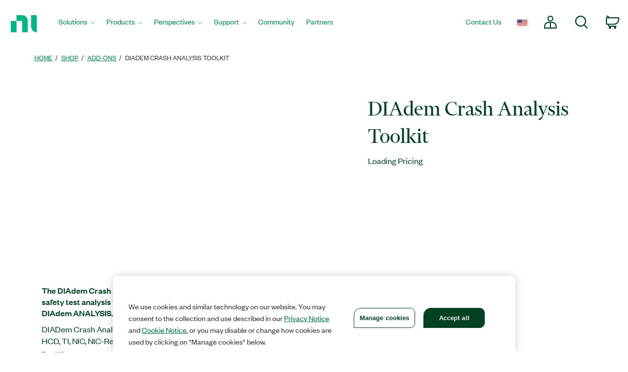

--- FILE ---
content_type: text/html;charset=utf-8
request_url: https://www.ni.com/en-il/shop/product/diadem-crash-analysis-toolkit.html
body_size: 13664
content:

<!DOCTYPE HTML>
<html lang="en" data-aem-fallback-locale="en-IL">
    <head>
    <meta http-equiv="content-type" content="text/html; charset=UTF-8"/>
	

<script defer="defer" type="text/javascript" src="/.rum/@adobe/helix-rum-js@%5E2/dist/rum-standalone.js"></script>
<script>
	digitalData = {
		"page" : {
			"pageInfo" : {
				"template" : "swpdp"
			}
		},
		"product" : [ {
			"productInfo" : {
				"productID" : "139888"
			}
		} ]
	};
</script>


<meta http-equiv="X-UA-Compatible" content="IE=edge"/>
<meta name="Section" content="products"/>
<meta name="ContentType" content="product"/>
<meta name="PageType" content="leaf"/>
<meta name="pageGroup" content="Product"/>
<meta name="DeliveredBy" content="CMS"/>
<meta name="Robots" content="index,follow"/>
<meta name="Country" content="IL"/>
<meta name="Language" content="en"/>
<meta name="description" content="The DIAdem Crash Analysis Toolkit contains a set of proven vehicle safety test analysis functions that you can access interactively through DIAdem ANALYSIS."/>
<meta name="URL" content="https://www.ni.com/en-il/shop/product/diadem-crash-analysis-toolkit.html"/>
<meta name="ProductCategories" content="139888"/>
<meta name="advisorJumpin_s"/>
<meta name="nigen3" content="LV_Add-on_temporary_dup"/>


<link rel="canonical" href="https://www.ni.com/en-il/shop/product/diadem-crash-analysis-toolkit.html"/>

	
	<meta property="og:title" content="Product"/>
    <meta property="og:description" content="Template page for every B2B supported Product Page.  Covers: Software, Tools Network, Courses, Training"/>
	<meta property="og:image" content="https://ni.scene7.com/is/image/ni/logo_2020?wid=450"/>
	<meta name="twitter:card" content="summary_large_image"/>
	<meta name="twitter:image" content="https://ni.scene7.com/is/image/ni/logo_2020?wid=450"/>
	<meta name="twitter:site" content="@NIglobal"/>
	<meta name="twitter:title" content="Product"/>
	<meta name="twitter:description" content="Template page for every B2B supported Product Page.  Covers: Software, Tools Network, Courses, Training"/>

	<link rel="alternate" hreflang="fr-BE" href="https://www.ni.com/fr-be/shop/product/diadem-crash-analysis-toolkit.html" data-redir="fr-BE"/>
<link rel="alternate" hreflang="en-GW" href="https://www.ni.com/en-za/shop/product/diadem-crash-analysis-toolkit.html" data-redir="en-GW"/>
<link rel="alternate" hreflang="es-VE" href="https://www.ni.com/es-cr/shop/product/diadem-crash-analysis-toolkit.html" data-redir="es-VE"/>
<link rel="alternate" hreflang="ko" href="https://www.ni.com/ko-kr/shop/product/diadem-crash-analysis-toolkit.html" data-redir="ko-KR"/>
<link rel="alternate" hreflang="en-SO" href="https://www.ni.com/en-za/shop/product/diadem-crash-analysis-toolkit.html" data-redir="en-SO"/>
<link rel="alternate" hreflang="es-BO" href="https://www.ni.com/es-cr/shop/product/diadem-crash-analysis-toolkit.html" data-redir="es-BO"/>
<link rel="alternate" hreflang="en-NE" href="https://www.ni.com/en-za/shop/product/diadem-crash-analysis-toolkit.html" data-redir="en-NE"/>
<link rel="alternate" hreflang="en-ZM" href="https://www.ni.com/en-za/shop/product/diadem-crash-analysis-toolkit.html" data-redir="en-ZM"/>
<link rel="alternate" hreflang="en-ET" href="https://www.ni.com/en-za/shop/product/diadem-crash-analysis-toolkit.html" data-redir="en-ET"/>
<link rel="alternate" hreflang="en-AL" href="https://www.ni.com/en-rs/shop/product/diadem-crash-analysis-toolkit.html" data-redir="en-AL"/>
<link rel="alternate" hreflang="en-LR" href="https://www.ni.com/en-za/shop/product/diadem-crash-analysis-toolkit.html" data-redir="en-LR"/>
<link rel="alternate" hreflang="en-GH" href="https://www.ni.com/en-za/shop/product/diadem-crash-analysis-toolkit.html" data-redir="en-GH"/>
<link rel="alternate" hreflang="en-IL" href="https://www.ni.com/en-il/shop/product/diadem-crash-analysis-toolkit.html" data-redir="en-IL" data-nr/>
<link rel="alternate" hreflang="en-TR" href="https://www.ni.com/en-tr/shop/product/diadem-crash-analysis-toolkit.html" data-redir="en-TR"/>
<link rel="alternate" hreflang="fr-CH" href="https://www.ni.com/fr-ch/shop/product/diadem-crash-analysis-toolkit.html" data-redir="fr-CH"/>
<link rel="alternate" hreflang="en-CM" href="https://www.ni.com/en-za/shop/product/diadem-crash-analysis-toolkit.html" data-redir="en-CM"/>
<link rel="alternate" hreflang="en-KM" href="https://www.ni.com/en-za/shop/product/diadem-crash-analysis-toolkit.html" data-redir="en-KM"/>
<link rel="alternate" hreflang="en-SM" href="https://www.ni.com/it-it/shop/product/diadem-crash-analysis-toolkit.html" data-redir="it-SM"/>
<link rel="alternate" hreflang="es-ES" href="https://www.ni.com/es-es/shop/product/diadem-crash-analysis-toolkit.html" data-redir="es-ES"/>
<link rel="alternate" hreflang="en-MA" href="https://www.ni.com/en-lb/shop/product/diadem-crash-analysis-toolkit.html" data-redir="en-MA"/>
<link rel="alternate" hreflang="es-CO" href="https://www.ni.com/es-co/shop/product/diadem-crash-analysis-toolkit.html" data-redir="es-CO"/>
<link rel="alternate" hreflang="fr" href="https://www.ni.com/fr-fr/shop/product/diadem-crash-analysis-toolkit.html" data-redir="fr-FR fr-MC"/>
<link rel="alternate" hreflang="en-ER" href="https://www.ni.com/en-za/shop/product/diadem-crash-analysis-toolkit.html" data-redir="en-ER"/>
<link rel="alternate" hreflang="es-PY" href="https://www.ni.com/es-cr/shop/product/diadem-crash-analysis-toolkit.html" data-redir="es-PY"/>
<link rel="alternate" hreflang="de" href="https://www.ni.com/de-de/shop/product/diadem-crash-analysis-toolkit.html" data-redir="de-DE de-LI"/>
<link rel="alternate" hreflang="en-MR" href="https://www.ni.com/en-lb/shop/product/diadem-crash-analysis-toolkit.html" data-redir="en-MR"/>
<link rel="alternate" hreflang="es-EC" href="https://www.ni.com/es-cr/shop/product/diadem-crash-analysis-toolkit.html" data-redir="es-EC"/>
<link rel="alternate" hreflang="en-PH" href="https://www.ni.com/en-ph/shop/product/diadem-crash-analysis-toolkit.html" data-redir="en-PH"/>
<link rel="alternate" hreflang="en-SN" href="https://www.ni.com/en-za/shop/product/diadem-crash-analysis-toolkit.html" data-redir="en-SN"/>
<link rel="alternate" hreflang="es-GT" href="https://www.ni.com/es-cr/shop/product/diadem-crash-analysis-toolkit.html" data-redir="es-GT"/>
<link rel="alternate" hreflang="en-BY" href="https://www.ni.com/ru-ru/shop/product/diadem-crash-analysis-toolkit.html" data-redir="ru-BY"/>
<link rel="alternate" hreflang="fr-PM" href="https://www.ni.com/fr-ca/shop/product/diadem-crash-analysis-toolkit.html" data-redir="fr-PM"/>
<link rel="alternate" hreflang="en-HU" href="https://www.ni.com/hu-hu/shop/product/diadem-crash-analysis-toolkit.html" data-redir="hu-HU"/>
<link rel="alternate" hreflang="es-CL" href="https://www.ni.com/es-cl/shop/product/diadem-crash-analysis-toolkit.html" data-redir="es-CL"/>
<link rel="alternate" hreflang="en-BI" href="https://www.ni.com/en-za/shop/product/diadem-crash-analysis-toolkit.html" data-redir="en-BI"/>
<link rel="alternate" hreflang="fr-LU" href="https://www.ni.com/fr-be/shop/product/diadem-crash-analysis-toolkit.html" data-redir="fr-LU"/>
<link rel="alternate" hreflang="en-TM" href="https://www.ni.com/ru-ru/shop/product/diadem-crash-analysis-toolkit.html" data-redir="ru-TM"/>
<link rel="alternate" hreflang="en-SK" href="https://www.ni.com/cs-cz/shop/product/diadem-crash-analysis-toolkit.html" data-redir="cs-SK"/>
<link rel="alternate" hreflang="es-DO" href="https://www.ni.com/es-cr/shop/product/diadem-crash-analysis-toolkit.html" data-redir="es-DO"/>
<link rel="alternate" hreflang="en-NA" href="https://www.ni.com/en-za/shop/product/diadem-crash-analysis-toolkit.html" data-redir="en-NA"/>
<link rel="alternate" hreflang="en-BJ" href="https://www.ni.com/en-za/shop/product/diadem-crash-analysis-toolkit.html" data-redir="en-BJ"/>
<link rel="alternate" hreflang="en-VA" href="https://www.ni.com/it-it/shop/product/diadem-crash-analysis-toolkit.html" data-redir="it-VA"/>
<link rel="alternate" hreflang="en-SL" href="https://www.ni.com/en-za/shop/product/diadem-crash-analysis-toolkit.html" data-redir="en-SL"/>
<link rel="alternate" hreflang="en-TN" href="https://www.ni.com/en-lb/shop/product/diadem-crash-analysis-toolkit.html" data-redir="en-TN"/>
<link rel="alternate" hreflang="en-BW" href="https://www.ni.com/en-za/shop/product/diadem-crash-analysis-toolkit.html" data-redir="en-BW"/>
<link rel="alternate" hreflang="en-AU" href="https://www.ni.com/en-au/shop/product/diadem-crash-analysis-toolkit.html" data-redir="en-AU"/>
<link rel="alternate" hreflang="en-TJ" href="https://www.ni.com/ru-ru/shop/product/diadem-crash-analysis-toolkit.html" data-redir="ru-TJ"/>
<link rel="alternate" hreflang="en-CY" href="https://www.ni.com/en-lb/shop/product/diadem-crash-analysis-toolkit.html" data-redir="en-CY"/>
<link rel="alternate" hreflang="fr-CA" href="https://www.ni.com/fr-ca/shop/product/diadem-crash-analysis-toolkit.html" data-redir="fr-CA"/>
<link rel="alternate" hreflang="en-GQ" href="https://www.ni.com/en-za/shop/product/diadem-crash-analysis-toolkit.html" data-redir="en-GQ"/>
<link rel="alternate" hreflang="en-RW" href="https://www.ni.com/en-za/shop/product/diadem-crash-analysis-toolkit.html" data-redir="en-RW"/>
<link rel="alternate" hreflang="en-BG" href="https://www.ni.com/en-rs/shop/product/diadem-crash-analysis-toolkit.html" data-redir="en-BG"/>
<link rel="alternate" hreflang="en-AE" href="https://www.ni.com/en-lb/shop/product/diadem-crash-analysis-toolkit.html" data-redir="en-AE"/>
<link rel="alternate" hreflang="en-DK" href="https://www.ni.com/da-dk/shop/product/diadem-crash-analysis-toolkit.html" data-redir="da-DK"/>
<link rel="alternate" hreflang="en-CI" href="https://www.ni.com/en-za/shop/product/diadem-crash-analysis-toolkit.html" data-redir="en-CI"/>
<link rel="alternate" hreflang="en-NO" href="https://www.ni.com/en-no/shop/product/diadem-crash-analysis-toolkit.html" data-redir="en-NO"/>
<link rel="alternate" hreflang="en-ZW" href="https://www.ni.com/en-za/shop/product/diadem-crash-analysis-toolkit.html" data-redir="en-ZW"/>
<link rel="alternate" hreflang="en-IE" href="https://www.ni.com/en-ie/shop/product/diadem-crash-analysis-toolkit.html" data-redir="en-IE"/>
<link rel="alternate" hreflang="en-GA" href="https://www.ni.com/en-za/shop/product/diadem-crash-analysis-toolkit.html" data-redir="en-GA"/>
<link rel="alternate" hreflang="en-CZ" href="https://www.ni.com/cs-cz/shop/product/diadem-crash-analysis-toolkit.html" data-redir="cs-CZ"/>
<link rel="alternate" hreflang="en-SI" href="https://www.ni.com/sl-si/shop/product/diadem-crash-analysis-toolkit.html" data-redir="sl-SI"/>
<link rel="alternate" hreflang="en-YE" href="https://www.ni.com/en-lb/shop/product/diadem-crash-analysis-toolkit.html" data-redir="en-YE"/>
<link rel="alternate" hreflang="en-KZ" href="https://www.ni.com/ru-ru/shop/product/diadem-crash-analysis-toolkit.html" data-redir="ru-KZ"/>
<link rel="alternate" hreflang="en-PT" href="https://www.ni.com/pt-pt/shop/product/diadem-crash-analysis-toolkit.html" data-redir="pt-PT"/>
<link rel="alternate" hreflang="en-SZ" href="https://www.ni.com/en-za/shop/product/diadem-crash-analysis-toolkit.html" data-redir="en-SZ"/>
<link rel="alternate" hreflang="en-BH" href="https://www.ni.com/en-lb/shop/product/diadem-crash-analysis-toolkit.html" data-redir="en-BH"/>
<link rel="alternate" hreflang="zh" href="https://www.ni.com/zh-cn/shop/product/diadem-crash-analysis-toolkit.html" data-redir="zh-CN"/>
<link rel="alternate" hreflang="es-PE" href="https://www.ni.com/es-cr/shop/product/diadem-crash-analysis-toolkit.html" data-redir="es-PE"/>
<link rel="alternate" hreflang="en-GB" href="https://www.ni.com/en-gb/shop/product/diadem-crash-analysis-toolkit.html" data-redir="en-GB"/>
<link rel="alternate" hreflang="en-TH" href="https://www.ni.com/en-th/shop/product/diadem-crash-analysis-toolkit.html" data-redir="en-TH"/>
<link rel="alternate" hreflang="es-PA" href="https://www.ni.com/es-cr/shop/product/diadem-crash-analysis-toolkit.html" data-redir="es-PA"/>
<link rel="alternate" hreflang="zh-TW" href="https://www.ni.com/zh-tw/shop/product/diadem-crash-analysis-toolkit.html" data-redir="zh-TW"/>
<link rel="alternate" hreflang="en-LY" href="https://www.ni.com/en-lb/shop/product/diadem-crash-analysis-toolkit.html" data-redir="en-LY"/>
<link rel="alternate" hreflang="en-KW" href="https://www.ni.com/en-lb/shop/product/diadem-crash-analysis-toolkit.html" data-redir="en-KW"/>
<link rel="alternate" hreflang="en-CG" href="https://www.ni.com/en-za/shop/product/diadem-crash-analysis-toolkit.html" data-redir="en-CG"/>
<link rel="alternate" hreflang="es-PR" href="https://www.ni.com/es-cr/shop/product/diadem-crash-analysis-toolkit.html" data-redir="es-PR"/>
<link rel="alternate" hreflang="en-RU" href="https://www.ni.com/ru-ru/shop/product/diadem-crash-analysis-toolkit.html" data-redir="ru-RU"/>
<link rel="alternate" hreflang="en-BE" href="https://www.ni.com/nl-be/shop/product/diadem-crash-analysis-toolkit.html" data-redir="nl-BE"/>
<link rel="alternate" hreflang="en-MK" href="https://www.ni.com/en-rs/shop/product/diadem-crash-analysis-toolkit.html" data-redir="en-MK"/>
<link rel="alternate" hreflang="en-SG" href="https://www.ni.com/en-sg/shop/product/diadem-crash-analysis-toolkit.html" data-redir="en-SG"/>
<link rel="alternate" hreflang="en-DZ" href="https://www.ni.com/en-lb/shop/product/diadem-crash-analysis-toolkit.html" data-redir="en-DZ"/>
<link rel="alternate" hreflang="en-RE" href="https://www.ni.com/en-za/shop/product/diadem-crash-analysis-toolkit.html" data-redir="en-RE"/>
<link rel="alternate" hreflang="en-IT" href="https://www.ni.com/it-it/shop/product/diadem-crash-analysis-toolkit.html" data-redir="it-IT"/>
<link rel="alternate" hreflang="en-HR" href="https://www.ni.com/en-rs/shop/product/diadem-crash-analysis-toolkit.html" data-redir="en-HR"/>
<link rel="alternate" hreflang="en-CH" href="https://www.ni.com/it-it/shop/product/diadem-crash-analysis-toolkit.html" data-redir="it-CH"/>
<link rel="alternate" hreflang="en-BF" href="https://www.ni.com/en-za/shop/product/diadem-crash-analysis-toolkit.html" data-redir="en-BF"/>
<link rel="alternate" hreflang="en-DJ" href="https://www.ni.com/en-za/shop/product/diadem-crash-analysis-toolkit.html" data-redir="en-DJ"/>
<link rel="alternate" hreflang="en-TZ" href="https://www.ni.com/en-za/shop/product/diadem-crash-analysis-toolkit.html" data-redir="en-TZ"/>
<link rel="alternate" hreflang="en-ML" href="https://www.ni.com/en-za/shop/product/diadem-crash-analysis-toolkit.html" data-redir="en-ML"/>
<link rel="alternate" hreflang="en-VN" href="https://www.ni.com/en-vn/shop/product/diadem-crash-analysis-toolkit.html" data-redir="en-VN"/>
<link rel="alternate" hreflang="en-ID" href="https://www.ni.com/en-id/shop/product/diadem-crash-analysis-toolkit.html" data-redir="en-ID"/>
<link rel="alternate" hreflang="es-AR" href="https://www.ni.com/es-cr/shop/product/diadem-crash-analysis-toolkit.html" data-redir="es-AR"/>
<link rel="alternate" hreflang="en-MY" href="https://www.ni.com/en-my/shop/product/diadem-crash-analysis-toolkit.html" data-redir="en-MY"/>
<link rel="alternate" hreflang="es-SV" href="https://www.ni.com/es-cr/shop/product/diadem-crash-analysis-toolkit.html" data-redir="es-SV"/>
<link rel="alternate" hreflang="en-IQ" href="https://www.ni.com/en-lb/shop/product/diadem-crash-analysis-toolkit.html" data-redir="en-IQ"/>
<link rel="alternate" hreflang="es" href="https://www.ni.com/es-mx/shop/product/diadem-crash-analysis-toolkit.html" data-redir="es-MX"/>
<link rel="alternate" hreflang="en-GM" href="https://www.ni.com/en-za/shop/product/diadem-crash-analysis-toolkit.html" data-redir="en-GM"/>
<link rel="alternate" hreflang="en-RS" href="https://www.ni.com/en-rs/shop/product/diadem-crash-analysis-toolkit.html" data-redir="en-RS"/>
<link rel="alternate" hreflang="en-OM" href="https://www.ni.com/en-lb/shop/product/diadem-crash-analysis-toolkit.html" data-redir="en-OM"/>
<link rel="alternate" hreflang="en-KE" href="https://www.ni.com/en-za/shop/product/diadem-crash-analysis-toolkit.html" data-redir="en-KE"/>
<link rel="alternate" hreflang="en-QA" href="https://www.ni.com/en-lb/shop/product/diadem-crash-analysis-toolkit.html" data-redir="en-QA"/>
<link rel="alternate" hreflang="en-CV" href="https://www.ni.com/en-za/shop/product/diadem-crash-analysis-toolkit.html" data-redir="en-CV"/>
<link rel="alternate" hreflang="en-TG" href="https://www.ni.com/en-za/shop/product/diadem-crash-analysis-toolkit.html" data-redir="en-TG"/>
<link rel="alternate" hreflang="en-SE" href="https://www.ni.com/sv-se/shop/product/diadem-crash-analysis-toolkit.html" data-redir="sv-SE"/>
<link rel="alternate" hreflang="ja" href="https://www.ni.com/ja-jp/shop/product/diadem-crash-analysis-toolkit.html" data-redir="ja-JP"/>
<link rel="alternate" hreflang="en-MZ" href="https://www.ni.com/en-za/shop/product/diadem-crash-analysis-toolkit.html" data-redir="en-MZ"/>
<link rel="alternate" hreflang="en-UZ" href="https://www.ni.com/ru-ru/shop/product/diadem-crash-analysis-toolkit.html" data-redir="ru-UZ"/>
<link rel="alternate" hreflang="en-GN" href="https://www.ni.com/en-za/shop/product/diadem-crash-analysis-toolkit.html" data-redir="en-GN"/>
<link rel="alternate" hreflang="en" href="https://www.ni.com/en-us/shop/product/diadem-crash-analysis-toolkit.html" data-redir="en-AD en-AF en-AG en-AI en-AN en-AQ en-AS en-AW en-AZ en-BB en-BD en-BM en-BN en-BS en-BT en-BV en-BZ en-CC en-CK en-CX en-DM en-EE en-FJ en-FK en-FM en-FO en-GD en-GE en-GF en-GI en-GL en-GP en-GR en-GS en-GU en-GY en-HK en-HM en-HT en-IO en-IS en-JM en-KG en-KH en-KI en-KN en-KY en-LA en-LC en-LK en-LT en-LU en-LV en-MD en-MH en-MM en-MN en-MO en-MP en-MQ en-MS en-MT en-MV en-NC en-NF en-NP en-NR en-NU en-PF en-PG en-PN en-PW en-SB en-SH en-SJ en-SR en-TC en-TF en-TK en-TO en-TP en-TT en-TV en-UM en-US en-VC en-VG en-VI en-VU en-WF en-WS en-YT ru-UA"/>
<link rel="alternate" hreflang="en-CF" href="https://www.ni.com/en-za/shop/product/diadem-crash-analysis-toolkit.html" data-redir="en-CF"/>
<link rel="alternate" hreflang="en-NL" href="https://www.ni.com/nl-nl/shop/product/diadem-crash-analysis-toolkit.html" data-redir="nl-NL"/>
<link rel="alternate" hreflang="en-TD" href="https://www.ni.com/en-za/shop/product/diadem-crash-analysis-toolkit.html" data-redir="en-TD"/>
<link rel="alternate" hreflang="es-HN" href="https://www.ni.com/es-cr/shop/product/diadem-crash-analysis-toolkit.html" data-redir="es-HN"/>
<link rel="alternate" hreflang="en-AO" href="https://www.ni.com/en-za/shop/product/diadem-crash-analysis-toolkit.html" data-redir="en-AO"/>
<link rel="alternate" hreflang="en-MW" href="https://www.ni.com/en-za/shop/product/diadem-crash-analysis-toolkit.html" data-redir="en-MW"/>
<link rel="alternate" hreflang="en-FI" href="https://www.ni.com/fi-fi/shop/product/diadem-crash-analysis-toolkit.html" data-redir="fi-FI"/>
<link rel="alternate" hreflang="en-EG" href="https://www.ni.com/en-lb/shop/product/diadem-crash-analysis-toolkit.html" data-redir="en-EG"/>
<link rel="alternate" hreflang="en-BA" href="https://www.ni.com/en-rs/shop/product/diadem-crash-analysis-toolkit.html" data-redir="en-BA"/>
<link rel="alternate" hreflang="en-MG" href="https://www.ni.com/en-za/shop/product/diadem-crash-analysis-toolkit.html" data-redir="en-MG"/>
<link rel="alternate" hreflang="en-SC" href="https://www.ni.com/en-za/shop/product/diadem-crash-analysis-toolkit.html" data-redir="en-SC"/>
<link rel="alternate" hreflang="en-BR" href="https://www.ni.com/pt-br/shop/product/diadem-crash-analysis-toolkit.html" data-redir="pt-BR"/>
<link rel="alternate" hreflang="en-UG" href="https://www.ni.com/en-za/shop/product/diadem-crash-analysis-toolkit.html" data-redir="en-UG"/>
<link rel="alternate" hreflang="en-NZ" href="https://www.ni.com/en-nz/shop/product/diadem-crash-analysis-toolkit.html" data-redir="en-NZ"/>
<link rel="alternate" hreflang="de-CH" href="https://www.ni.com/de-ch/shop/product/diadem-crash-analysis-toolkit.html" data-redir="de-CH"/>
<link rel="alternate" hreflang="es-UY" href="https://www.ni.com/es-cr/shop/product/diadem-crash-analysis-toolkit.html" data-redir="es-UY"/>
<link rel="alternate" hreflang="en-ZA" href="https://www.ni.com/en-za/shop/product/diadem-crash-analysis-toolkit.html" data-redir="en-ZA"/>
<link rel="alternate" hreflang="en-CD" href="https://www.ni.com/en-za/shop/product/diadem-crash-analysis-toolkit.html" data-redir="en-CD"/>
<link rel="alternate" hreflang="en-ST" href="https://www.ni.com/en-za/shop/product/diadem-crash-analysis-toolkit.html" data-redir="en-ST"/>
<link rel="alternate" hreflang="en-EH" href="https://www.ni.com/en-za/shop/product/diadem-crash-analysis-toolkit.html" data-redir="en-EH"/>
<link rel="alternate" hreflang="de-AT" href="https://www.ni.com/de-at/shop/product/diadem-crash-analysis-toolkit.html" data-redir="de-AT"/>
<link rel="alternate" hreflang="en-LB" href="https://www.ni.com/en-lb/shop/product/diadem-crash-analysis-toolkit.html" data-redir="en-LB"/>
<link rel="alternate" hreflang="es-CR" href="https://www.ni.com/es-cr/shop/product/diadem-crash-analysis-toolkit.html" data-redir="es-CR"/>
<link rel="alternate" hreflang="en-AM" href="https://www.ni.com/ru-ru/shop/product/diadem-crash-analysis-toolkit.html" data-redir="ru-AM"/>
<link rel="alternate" hreflang="en-MU" href="https://www.ni.com/en-za/shop/product/diadem-crash-analysis-toolkit.html" data-redir="en-MU"/>
<link rel="alternate" hreflang="en-JO" href="https://www.ni.com/en-lb/shop/product/diadem-crash-analysis-toolkit.html" data-redir="en-JO"/>
<link rel="alternate" hreflang="en-LS" href="https://www.ni.com/en-za/shop/product/diadem-crash-analysis-toolkit.html" data-redir="en-LS"/>
<link rel="alternate" hreflang="en-RO" href="https://www.ni.com/ro-ro/shop/product/diadem-crash-analysis-toolkit.html" data-redir="ro-RO"/>
<link rel="alternate" hreflang="en-CA" href="https://www.ni.com/en-ca/shop/product/diadem-crash-analysis-toolkit.html" data-redir="en-CA"/>
<link rel="alternate" hreflang="en-NG" href="https://www.ni.com/en-za/shop/product/diadem-crash-analysis-toolkit.html" data-redir="en-NG"/>
<link rel="alternate" hreflang="en-ME" href="https://www.ni.com/en-rs/shop/product/diadem-crash-analysis-toolkit.html" data-redir="en-ME"/>
<link rel="alternate" hreflang="en-PK" href="https://www.ni.com/en-lb/shop/product/diadem-crash-analysis-toolkit.html" data-redir="en-PK"/>
<link rel="alternate" hreflang="en-SA" href="https://www.ni.com/en-lb/shop/product/diadem-crash-analysis-toolkit.html" data-redir="en-SA"/>
<link rel="alternate" hreflang="en-IN" href="https://www.ni.com/en-in/shop/product/diadem-crash-analysis-toolkit.html" data-redir="en-IN"/>
<link rel="alternate" hreflang="es-NI" href="https://www.ni.com/es-cr/shop/product/diadem-crash-analysis-toolkit.html" data-redir="es-NI"/>
<link rel="alternate" hreflang="en-PL" href="https://www.ni.com/pl-pl/shop/product/diadem-crash-analysis-toolkit.html" data-redir="pl-PL"/>




    
<script src="/etc.clientlibs/ni-commons/components/page/master-page/clientlibs/locale-redirect.lc-ce2d1d9c1dd0902a19edce45449dd2a6-lc.min.js"></script>





    
    
    
    
<link rel="stylesheet" href="/etc.clientlibs/foundation/clientlibs/main.lc-7c56a1defba003257bf2f4de9f0bf4c0-lc.min.css" type="text/css">
<script src="/etc.clientlibs/clientlibs/granite/jquery.lc-7842899024219bcbdb5e72c946870b79-lc.min.js"></script>
<script src="/etc.clientlibs/clientlibs/granite/utils.lc-e7bf340a353e643d198b25d0c8ccce47-lc.min.js"></script>
<script src="/etc.clientlibs/clientlibs/granite/jquery/granite.lc-543d214c88dfa6f4a3233b630c82d875-lc.min.js"></script>
<script src="/etc.clientlibs/foundation/clientlibs/jquery.lc-dd9b395c741ce2784096e26619e14910-lc.min.js"></script>
<script src="/etc.clientlibs/foundation/clientlibs/shared.lc-41f79c8a45bb1766981ec4ca82d7e0e6-lc.min.js"></script>
<script src="/etc.clientlibs/foundation/clientlibs/main.lc-690ba627a9a2eeef0733ede272cf726b-lc.min.js"></script>



    
    
 
    








    

    

    

    

<meta name="ShortTitle" content="DIAdem Crash Analysis Toolkit"/>
<meta name="EnglishShortTitle" content="DIAdem Crash Analysis Toolkit"/>

<title>DIAdem Crash Analysis Toolkit - NI</title><meta name="CF-search-bot" content="false"/><meta name="cf:country" content="US"/>
     
	 
    


<meta http-equiv="Content-Type" content="text/html; charset=utf-8"/><meta name="Wrapper" content="yes"/><meta name="viewport" content="width=device-width, initial-scale=1"><meta name="wrapperid" content="aem-full"/><link rel="apple-touch-icon" sizes="180x180" href="https://www.ni.com/apple-touch-icon.png"><link rel="icon" href="https://www.ni.com/favicon.ico?v=1"><link rel="icon" type="image/png" sizes="32x32" href="https://www.ni.com/favicon-32x32.png"><link rel="icon" type="image/png" sizes="16x16" href="https://www.ni.com/favicon-16x16.png"><link rel="manifest" href="https://www.ni.com/site.webmanifest"><link rel="mask-icon" href="https://www.ni.com/safari-pinned-tab.svg" color="#03b585"><meta name="msapplication-TileColor" content="#f4f4f4"><meta name="theme-color" content="#f4f4f4"><script type="text/javascript" src="https://js-cdn.dynatrace.com/jstag/188d956ec0f/bf91471sxa/33571669799f8a14_complete.js" crossorigin="anonymous"></script><script type="text/javascript" src="/niassets/jquery/js/jquery.min.js"></script><script src="/niassets/js/niua.min.js"></script><script src="/niassets/js/loader.min.js"></script><script>
var DXA_CompanyName = JSON.parse(localStorage.getItem("_6senseCompanyDetails")||'{}')?.company?.name || "";
var DXA_Region = JSON.parse(localStorage.getItem("_6senseCompanyDetails")||'{}')?.company?.region || "";
var DXA_Country = JSON.parse(localStorage.getItem("_6senseCompanyDetails")||'{}')?.company?.country || "";
var DXA_State = JSON.parse(localStorage.getItem("_6senseCompanyDetails")||'{}')?.company?.state || "";
var DXA_City = JSON.parse(localStorage.getItem("_6senseCompanyDetails")||'{}')?.company?.city || "";
var DXA_Industry = JSON.parse(localStorage.getItem("_6senseCompanyDetails")||'{}')?.company?.industry || "";
var DXA_CountryCode = JSON.parse(localStorage.getItem("_6senseCompanyDetails")||'{}')?.company?.country_iso_code || "";
var DXA_EmployeeRange = JSON.parse(localStorage.getItem("_6senseCompanyDetails")||'{}')?.company?.employee_range || "";
var DXA_RevenueRange = JSON.parse(localStorage.getItem("_6senseCompanyDetails")||'{}')?.company?.revenue_range || "";
var DXA_StateCode = JSON.parse(localStorage.getItem("_6senseCompanyDetails")||'{}')?.company?.state_code || "";
var DXA_GeoIPCountry = JSON.parse(localStorage.getItem("_6senseCompanyDetails")||'{}')?.company?.geoIP_country || "";
var DXA_GeoIPState = JSON.parse(localStorage.getItem("_6senseCompanyDetails")||'{}')?.company?.geoIP_state || "";
var DXA_GeoIPCity = JSON.parse(localStorage.getItem("_6senseCompanyDetails")||'{}')?.company?.geoIP_city || "";
var DXA_CompanyMatch = JSON.parse(localStorage.getItem("_6senseCompanyDetails")||'{}')?.company?.company_match || "";
var DXA_AdditionalComment = JSON.parse(localStorage.getItem("_6senseCompanyDetails")||'{}')?.company?.additional_comment || "";
var DXA_ProfileId = (document.cookie.indexOf('profile_id=') > -1) ? document.cookie.match(RegExp('(?:^|;\\s*)profile_id=([^;]*)'))[1] : "";

if(typeof QSI === "undefined") {
    QSI = {};
    QSI.config = {
        externalReference: DXA_ProfileId
    };
}

</script><script>
document.cookie = "survey_country="+(document.querySelector('meta[name="cf:country"]')?.content || '') +";path=/;domain=.ni.com;";
</script><script src="https://www.ni.com/niassets/js/survey.js"></script><script>
window.addEventListener("qsi_js_loaded",
    ()=> {
        if (document.cookie.indexOf("ta_script=")===-1) {
            if ( !/C0004:1/.test(decodeURIComponent(document.cookie.match(RegExp("(?:^|;\\s*)OptanonConsent=([^;]*)"))[1]))) {
                window.QSI.API.SessionRecording.start();
            }

            else {
                let DXA_iterations=0;

                let DXA_Interval=setInterval(function () {
                        DXA_iterations++;

                        if (DXA_iterations > 10 || localStorage.hasOwnProperty("_6senseCompanyDetails")) {
                            clearInterval(DXA_Interval);
                            window.QSI.API.SessionRecording.start();
                            return;
                        }
                    }, 
                300);
            }
        }
    },
false);
</script><script type="text/javascript" src="/niassets/jquery/js/jquery-migrate-1.2.1.min.js"></script><script type="text/javascript" src="/niassets/bootstrap/js/bootstrap.min.js"></script><script type="text/javascript" src="/niassets/jquery/jqueryui/js/jquery-ui.min.js"></script><link rel="stylesheet" href="/niassets/bootstrap/css/bootstrap.min.css"><script type="text/javascript" src="/niassets/ni.min.js"></script><script async="true" type="text/javascript" src="//ni500z.btttag.com/btt.js"></script><link rel="stylesheet" type="text/css" href="/niassets/jquery/jqueryui/css/jquery-ui.min.css"><link rel="stylesheet" type="text/css" href="/niassets/ni.min.css"><script src="/niassets/styleguide/assets/ni-rebrand.min.js"></script><link rel="stylesheet" href="/niassets/styleguide/assets/ni-rebrand.min.css"><script src="https://www.ni.com/oneTrust_production/scripttemplates/otSDKStub.js" data-document-language="true" type="text/javascript" charset="UTF-8" data-domain-script="bb75c949-0c8b-4ead-bf3c-a3c65f899e7a"></script><script type="text/javascript">
function OptanonWrapper() { }
</script><meta name="google-site-verification" content="BulRIQRfCaZ0EXCMZl0gO9uBpVTsKp_zlBi9ikqMKuk"/>

    




<!-- FlexSlider -->
<script defer src="/niassets/flexslider/2.6/jquery.flexslider.js"></script>

<!-- Optional FlexSlider Additions -->
<script src="/niassets/jquery/js/jquery.easing.1.3.js"></script>
<script src="/niassets/jquery/js/jquery.mousewheel.js"></script>
<link rel="stylesheet" href="/niassets/flexslider/2.6/flexslider.css" type="text/css" media="screen"/>

    
<link rel="stylesheet" href="/etc.clientlibs/ni-commons/clientlibs/core-components.lc-058db320149ab9c4818c781050cbb94d-lc.min.css" type="text/css">
<script src="/etc.clientlibs/ni-commons/clientlibs/core-components.lc-3210359bd0842fbf0790a7a54d650471-lc.min.js"></script>



<base href="/"/>

<script>
    var NI = NI || {};
    NI.utils = NI.utils || {};
    NI.utils.browserSize = function() {

        var envs = ['xs', 'sm', 'md', 'lg'];

        var $el = $('<div>');

        $el.appendTo($('body'));

        for (var i = envs.length - 1; i >= 0; i--) {
            var env = envs[i];

            $el.addClass('hidden-'+env);
            if ($el.is(':hidden')) {
                $el.remove();
                return env;
            }
        }

    }
</script>





	



</head>
    <body>

  <div class="ni-page-wrap">

    

<div id='ZN_0wWxj0NUZX5UFeZ'></div><nav class="ni-wrapper-header noindex hidden-print" lang="en"><ul class="flex-container"><li class="ni-logo"><a class="analytics-headerlogo-link" href="https://www.ni.com/en.html"><span class="ni-wrapper-sr-only">Return to Home Page</span></a></li><li class="toggle"><a href="javascript:void(0)" aria-label="Toggle navigation"><span class="icon-bar"></span><span class="icon-bar"></span><span class="icon-bar"></span></a></li><li class="mobile-spacer"></li><li class="header-menu-container"><ni-wrapper-header-menu><ul class="header-menu" role="menubar"><li class="solutions nia-menu-item mega-dropdown" role="menuitem"><a class="analytics-headersolutions-link" href="//www.ni.com/en/solutions.html" aria-haspopup="true" aria-expanded="false">Solutions</a><div class="mega-dropdown-menu"><div class="ni-megamenu-desktop ni-megamenu-solutions ni-wrapper-multi-column"><div><div class="h3">Industries</div><ul><li><a class="analytics-mmsolutions-link" href="//www.ni.com/en/solutions/academic-research.html">Academic and Research</a></li><li><a class="analytics-mmsolutions-link" href="//www.ni.com/en/solutions/aerospace-defense.html">Aerospace, Defense, and Government</a></li><li><a class="analytics-mmsolutions-link" href="//www.ni.com/en/solutions/electronics.html">Electronics</a></li><li><a class="analytics-mmsolutions-link" href="//www.ni.com/en/solutions/energy.html">Energy</a></li><li><a class="analytics-mmsolutions-link" href="//www.ni.com/en/solutions/industrial-machinery.html">Industrial Machinery</a></li><li><a class="analytics-mmsolutions-link" href="https://www.ni.com/en/solutions/life-sciences.html">Life Sciences</a></li><li><a class="analytics-mmsolutions-link" href="//www.ni.com/en/solutions/semiconductor.html">Semiconductor</a></li><li><a class="analytics-mmsolutions-link" href="//www.ni.com/en/solutions/transportation.html">Transportation</a></li></ul></div><div><div class="h3">Product Life Cycles</div><ul><li><a class="analytics-mmsolutions-link" href="//www.ni.com/en/solutions/design-prototype.html">Design and Prototype</a></li><li><a class="analytics-mmsolutions-link" href="//www.ni.com/en/solutions/validation.html">Validation</a></li><li><a class="analytics-mmsolutions-link" href="//www.ni.com/en/solutions/production.html">Production</a></li></ul></div><div><div class="h3">Focus Areas</div><ul><li><a class="analytics-mmsolutions-link" href="//www.ni.com/en/solutions/5g-6g.html">5G and 6G Technology</a></li><li><a class="analytics-mmsolutions-link" href="//www.ni.com/en/solutions/transportation/adas-and-autonomous-driving-testing.html">ADAS and Autonomous Driving Testing</a></li><li><a class="analytics-mmsolutions-link" href="https://www.ni.com/en/solutions/ai-test-measurement.html">Artificial Intelligence</a></li><li><a class="analytics-mmsolutions-link" href="//www.ni.com/en/solutions/transportation/electric-vehicle-test.html">Electric Vehicle Test</a></li><li><a class="analytics-mmsolutions-link" href="//www.ni.com/en/solutions/lifecycle-analytics.html">Lifecycle Analytics</a></li><li><a class="analytics-mmsolutions-link" href="//www.ni.com/en/solutions/aerospace-defense/radar-electronic-warfare-sigint.html">Radar and Electronic Warfare</a></li><li><a class="analytics-mmsolutions-link" href="//www.ni.com/en/solutions/aerospace-defense/space-launch-exploration.html">Space Launch and Exploration</a></li><li><a class="analytics-mmsolutions-link" href="https://www.ni.com/en/solutions/semiconductor/validation-lab-innovations.html">Validation Lab Innovations</a></li></ul></div><div><a class="analytics-mmsolutions-link link-with-arrow" href="//www.ni.com/en/solutions.html">See our approach to solutions</a><div class="solutions-menu-component"><img class="solutions-menu-component-image" src="https://ni.scene7.com/is/image/ni/02_patrick_robinson_0043_255x95"><div class="solutions-menu-component-title">Get a Helping Hand</div><div class="solutions-menu-component-body">From troubleshooting technical issues and product recommendations, to quotes and orders, we’re here to help.</div><a class="analytics-mmsolutions-image learn-more-link" href="//www.ni.com/en/contact-us.html">Contact Us</a></div></div></div></div></li><li class="products nia-menu-item mega-dropdown" role="menuitem"><a class="analytics-headerproducts-link" href="//www.ni.com/en/shop.html" aria-haspopup="true" aria-expanded="false">Products</a><div class="mega-dropdown-menu"><div class="ni-megamenu-desktop ni-megamenu-products ni-wrapper-multi-column"><div><div class="h3">Software</div><a class="view-all-link view-all-link-products" href="//www.ni.com/en/shop/software-portfolio.html">View All Software</a><div class="h4">Test Automation</div><ul><li><a class="analytics-mmproducts-link" href="//www.ni.com/en/shop/labview.html">LabVIEW</a></li><li><a class="analytics-mmproducts-link" href="//www.ni.com/en/shop/labview/labview-plus-suite.html">LabVIEW+ Suite</a></li><li><a class="analytics-mmproducts-link" href="//www.ni.com/en/shop/electronic-test-instrumentation/application-software-for-electronic-test-and-instrumentation-category/what-is-teststand.html">TestStand (Test Execution)</a></li><li><a class="analytics-mmproducts-link" href="//www.ni.com/en/shop/data-acquisition-and-control/application-software-for-data-acquisition-and-control-category/what-is-veristand.html">VeriStand (HIL Test Development)</a></li></ul><div class="h4">Free Interactive Test Software</div><ul><li><a class="analytics-mmproducts-link" href="//www.ni.com/en/shop/data-acquisition-and-control/flexlogger.html">FlexLogger (for DAQ hardware)</a></li><li><a class="analytics-mmproducts-link" href="https://www.ni.com/en/shop/electronic-test-instrumentation/application-software-for-electronic-test-and-instrumentation-category/instrumentstudio.html">InstrumentStudio (for PXI hardware)</a></li></ul><div class="h4">Test Analytics and Operations</div><ul><li><a class="analytics-mmproducts-link" href="//www.ni.com/en/shop/data-acquisition-and-control/application-software-for-data-acquisition-and-control-category/what-is-diadem.html">DIAdem (for Analysis and Visualization)</a></li><li><a class="analytics-mmproducts-link" href="//www.ni.com/en/shop/electronic-test-instrumentation/application-software-for-electronic-test-and-instrumentation-category/systemlink.html">SystemLink (Test Operations)</a></li><li><a class="analytics-mmproducts-link" href="//www.ni.com/en/shop/electronic-test-instrumentation/application-software-for-electronic-test-and-instrumentation-category/what-is-optimalplusgo.html">OptimalPlus GO (Manufacturing Analytics)</a></li></ul><div class="h3">SERVICES</div><a class="view-all-link view-all-link-products" href="//www.ni.com/en/shop/services.html">View All Services</a><ul><li><a class="analytics-mmproducts-link" href="//www.ni.com/en/shop/services/hardware/repair-replacement-services.html">Repair Services</a></li><li><a class="analytics-mmproducts-link" href="//www.ni.com/en/shop/services/hardware/calibration-services.html">Calibration</a></li><li><a class="analytics-mmproducts-link" href="https://www.ni.com/en/shop/services/education-services.html">Training Courses</a></li></ul></div><div><div class="h3">HARDWARE</div><a class="view-all-link view-all-link-products" href="https://www.ni.com/en/shop.html#pinned-nav-section1">View All Hardware</a><div class="h4">Data Acquisition and Control</div><ul><li><a class="analytics-mmproducts-link" href="//www.ni.com/en/shop/data-acquisition.html">Learn About DAQ</a></li><li><a class="analytics-mmproducts-link" href="https://www.ni.com/en/shop/data-acquisition/miodaq-devices.html">New DAQ Hardware (mioDAQ)</a></li><li><a class="analytics-mmproducts-link" href="//www.ni.com/en-il/shop/category/multifunction-io.html">Multifunction I/O</a></li><li><a class="analytics-mmproducts-link" href="//www.ni.com/en-il/shop/category/voltage.html">Voltage</a></li><li><a class="analytics-mmproducts-link" href="//www.ni.com/en-il/shop/category/digital-io.html">Digital I/O</a></li><li><a class="analytics-mmproducts-link" href="//www.ni.com/en-il/shop/category/temperature.html">Temperature</a></li><li><a class="analytics-mmproducts-link" href="//www.ni.com/en-il/shop/category/sound-and-vibration.html">Sound and Vibration</a></li><li><a class="analytics-mmproducts-link" href="//www.ni.com/en-il/shop/category/current.html">Current</a></li><li><a class="analytics-mmproducts-link" href="//www.ni.com/en-il/shop/category/strain-pressure-and-force.html">Strain, Pressure, and Force</a></li></ul><div class="h4">Communication Interfaces</div><ul><li><a class="analytics-mmproducts-link" href="//www.ni.com/en-il/shop/category/software-defined-radios.html">Software Defined Radios</a></li><li><a class="analytics-mmproducts-link" href="//www.ni.com/en-il/shop/category/gpib-serial-and-ethernet.html">GPIB, Serial, and Ethernet</a></li><li><a class="analytics-mmproducts-link" href="//www.ni.com/en-il/shop/category/industrial-communication-buses.html">Industrial Communication Buses</a></li><li><a class="analytics-mmproducts-link" href="//www.ni.com/en-il/shop/category/vehicle-communication-buses.html">Vehicle Communication Buses</a></li><li><a class="analytics-mmproducts-link" href="//www.ni.com/en-il/shop/category/avionics-communication-buses.html">Avionics Communication Buses</a></li></ul></div><div><div class="h4">PXI Instrumentation</div><ul><li><a class="analytics-mmproducts-link" href="//www.ni.com/en-il/shop/category/switches.html">Switches</a></li><li><a class="analytics-mmproducts-link" href="//www.ni.com/en-il/shop/category/oscilloscopes-and-digitizers.html">Oscilloscopes</a></li><li><a class="analytics-mmproducts-link" href="//www.ni.com/en-il/shop/category/digital-multimeters.html">Digital Multimeters</a></li><li><a class="analytics-mmproducts-link" href="//www.ni.com/en-il/shop/category/waveform-generators.html">Waveform Generators</a></li><li><a class="analytics-mmproducts-link" href="//www.ni.com/en-il/shop/category/rf-signal-generators.html">RF Signal Generators</a></li><li><a class="analytics-mmproducts-link" href="//www.ni.com/en-il/shop/category/source-measure-units-and-lcr-meters.html">SMUs and LCR Meters</a></li><li><a class="analytics-mmproducts-link" href="//www.ni.com/en-il/shop/category/power-supplies-and-loads.html">Power Supplies and Loads</a></li><li><a class="analytics-mmproducts-link" href="//www.ni.com/en-il/shop/category/vector-signal-transceivers.html">Vector Signal Transceivers</a></li><li><a class="analytics-mmproducts-link" href="//www.ni.com/en-il/shop/category/flexrio-custom-instruments-and-processing.html">FlexRIO Instruments</a></li></ul><div class="h3">Accessories</div><ul><li><a class="analytics-mmproducts-link" href="//www.ni.com/en-il/shop/category/power-accessories.html">Power Accessories</a></li><li><a class="analytics-mmproducts-link" href="//www.ni.com/en-il/shop/category/connectors.html">Connectors</a></li><li><a class="analytics-mmproducts-link" href="//www.ni.com/en-il/shop/category/cables.html">Cables</a></li><li><a class="analytics-mmproducts-link" href="//www.ni.com/en-il/shop/category/sensors.html">Sensors</a></li></ul><div class="h3">RESOURCES</div><ul><li><a class="analytics-mmproducts-link" href="https://www.ni.com/en/shop/resources.html">Ordering Resources</a></li><li><a class="analytics-mmproducts-link" href="//www.ni.com/en/partners/distributors.html">Distributors</a></li><li><a class="analytics-mmproducts-link" href="https://www.ni.com/en/shop/advisors.html">System Advisors</a></li></ul></div><div><a class="analytics-mmproducts-link link-with-arrow" href="//www.ni.com/en/shop.html">See all products</a><div class="ni-live-image"><a class="analytics-mmproducts-image" href="https://www.ni.com/en/shop/compactdaq.html"><div class="ni-live-text"><div class="h4">CompactDAQ</div><p>Modular Data Acquisition</p></div></a></div><div class="ni-live-image"><a class="analytics-mmproducts-image" href="https://www.ni.com/en/shop/compactrio.html"><div class="ni-live-text"><div class="h4">CompactRIO</div><p>Distributed Measurement and Control</p></div></a></div><div class="ni-live-image"><a class="analytics-mmproducts-image" href="https://www.ni.com/en/shop/pxi.html"><div class="ni-live-text"><div class="h4">PXI</div><p>High-Performance Test</p></div></a></div><div class="ni-live-image"><a class="analytics-mmproducts-image" href="https://www.ni.com/en/shop/labview/labview-plus-suite.html"><div class="ni-live-text"><div class="h4">LabVIEW+ Suite</div><p>Automated Test System Development Software</p></div></a></div></div></div></div></li><li class="perspectives nia-menu-item mega-dropdown" role="menuitem"><a class="analytics-headerperspectives-link" href="//www.ni.com/en/perspectives.html" aria-haspopup="true" aria-expanded="false">Perspectives</a><div class="mega-dropdown-menu"><div class="ni-megamenu-desktop ni-megamenu-perspectives"><div class="perspectives-menu-description"><div class="h3">Perspectives</div><p class="perspectives-short-text">Perspectives showcases how NI sees what’s next in the world of test and technology.</p><a href="https://www.ni.com/en/perspectives.html" class="ni-btn view-all-link-perspectives">View all articles</a></div><div class="perspectives-menu-component"><img class="perspectives-menu-component-image" src="https://ni.scene7.com/is/image/ni/AdobeStock_538838391_249x112" loading="lazy"><div class="perspectives-menu-component-title">Charting the Course for Test Development with LabVIEW</div><div class="perspectives-menu-component-body">LabVIEW remains key in test, promising speed, efficiency, and new features with NI’s investment in core tech, community, and integration.</div><a class="analytics-mmperspectives-image learn-more-link" href="https://www.ni.com/en/perspectives/charting-course-test-development-labview.html">Read our featured article</a></div></div></div></li><li class="support nia-menu-item mega-dropdown" role="menuitem"><a class="analytics-headersupport-link" href="//www.ni.com/en/support.html" aria-haspopup="true" aria-expanded="false">Support</a><div class="mega-dropdown-menu"><div class="ni-megamenu-desktop ni-megamenu-support ni-wrapper-multi-column"><div><div class="h3">Resources</div><a class="view-all-link view-all-link-support" href="https://www.ni.com/en/support.html">View All Support Resources</a><ul><li><a class="analytics-mmsupport-link" href="//www.ni.com/en/support/downloads.html">Software Downloads</a></li><li><a class="analytics-mmsupport-link" href="//www.ni.com/myni/products/en/">Register and Activate</a></li><li><a class="analytics-mmsupport-link" href="https://www.ni.com/docs/">Product Documentation</a></li><li><a class="analytics-mmsupport-link" href="//www.ni.com/en/support/documentation/release-notes.html">Release Notes</a></li><li><a class="analytics-mmsupport-link" href="https://www.ni.com/en/shop/services/education-services.html">Training Courses</a></li><li><a class="analytics-mmsupport-link" href="//learn.ni.com">On-Demand Learning</a></li><li><a class="analytics-mmsupport-link" href="https://www.ni.com/en/search.html?pg=1&ps=10&sn=catnav:sup.kbs">KnowledgeBase</a></li><li><a class="analytics-mmsupport-link" href="//forums.ni.com/t5/Example-Programs/ct-p/code-documents">Code Examples</a></li></ul><div class="h3">Request Support</div><p>You can request repair, RMA, schedule calibration, or get technical support. A valid service agreement may be required.</p><a class="analytics-mmsupport-link link-with-arrow" href="https://www.ni.com/my-support/s/service-requests">Open a service request</a></div><div><div class="h3">Popular Software Downloads</div><a class="view-all-link view-all-link-support" href="//www.ni.com/en/search.html?pg=1&ps=10&sn=catnav:sup.dwl.pdl">See all Software Product Downloads</a><div class="ni-software-download-image"><a class="analytics-mmsupport-image" href="https://www.ni.com/en/support/downloads/software-products/download.labview.html"><img src="https://ni.scene7.com/is/image/ni/LabVIEW?$ni-icon-pm$" loading="lazy" alt="icon of LabVIEW logo"><div class="h3">LabVIEW</div></a></div><div class="ni-software-download-image"><a class="analytics-mmsupport-image" href="https://www.ni.com/en/support/downloads/software-products/download.multisim.html"><img src="https://ni.scene7.com/is/image/ni/Multisim_BG?$ni-icon-pm$" loading="lazy" alt="icon of Multisim logo"><div class="h3">Multisim</div></a></div><div class="ni-software-download-image"><a class="analytics-mmsupport-image" href="https://www.ni.com/en/support/downloads/software-products/download.academic-volume-license.html"><img src="https://ni.scene7.com/is/image/ni/sw_suites_bundles?$ni-icon-pm$" loading="lazy" alt="icon of Academic Volume License logo"><div class="h3">Academic Volume License</div></a></div></div><div><div class="h3">Popular Driver Downloads</div><a class="view-all-link view-all-link-support" href="https://www.ni.com/en/search.html?pg=1&ps=10&sb=%2Brelevancy&sn=catnav:sup.dwl.ndr">See all Driver Software Downloads</a><ul><li><a class="analytics-mmsupport-link" href="https://www.ni.com/en/support/downloads/drivers/download.ni-daq-mx.html">NI-DAQmx</a><p>Provides support for NI data acquisition and signal conditioning devices. </p></li><li><a class="analytics-mmsupport-link" href="//www.ni.com/en/support/downloads/drivers/download.ni-visa.html">NI-VISA</a><p>Provides support for Ethernet, GPIB, serial, USB, and other types of instruments. </p></li><li><a class="analytics-mmsupport-link" href="//www.ni.com/en/support/downloads/drivers/download.ni-488-2.html">NI-488.2</a><p>Provides support for NI GPIB controllers and NI embedded controllers with GPIB ports. </p></li></ul></div></div></div></li><li class="community nia-menu-item" role="menuitem"><a class="analytics-headercommunity-link" href="//forums.ni.com/">Community</a></li><li class="partners nia-menu-item" role="menuitem"><a class="analytics-headerpartners-link" href="https://www.ni.com/en/partners.html">Partners</a></li><li class="nia-menu-item spacer" role="none"></li><li class="contact nia-menu-item nia-utils" role="menuitem"><a class="analytics-header-link" href="//www.ni.com/en/contact-us.html">Contact Us</a><ni-wrapper-global-gateway><a class="global-gateway analytics-header-link" href="" aria-label="Country or language selection"><img src="" alt="flag representing the selected language" width="21"></a></ni-wrapper-global-gateway></li><li class="nia-menu-item nia-utils header-icon account" role="menuitem"><ni-wrapper-desktop-account-menu><a class="account-link" href="#" data-logged-in-link="//www.ni.com/myni/dashboard/"><svg viewbox="0 0 27.8 27.8"><path d="M18.16,6.15a5,5,0,1,1-5-5A5,5,0,0,1,18.16,6.15Zm-1,8h-8a8,8,0,0,0-8,8v4h24v-4A8,8,0,0,0,17.14,14.16Zm-4-.49V26.13"></path></svg><span class="ni-wrapper-sr-only">My Account</span></a><div class="account-content"></div><template id="ni-wrapper-my-account-logged-out-desktop"><a class="analytics-headeraccount-link my-account-link" href="http://www.ni.com/myni/dashboard/">My Account</a><hr><a class="analytics-headerlogin-link" href="https://lumen.ni.com/nicif/$NLS$/header_login/content.xhtml?action=login&du=$HREF$">Log in</a><br><a class="analytics-header-createaccount-link" href="https://lumen.ni.com/nicif/$NLS$/header_login/content.xhtml?action=create&du=$HREF$">Create an Account</a></template><template id="ni-wrapper-my-account-logged-in-desktop"><a class="analytics-headeraccount-link my-account-link" href="http://www.ni.com/myni/dashboard/">My Account</a><a class="analytics-headerorders-link" href="https://www.ni.com/my/s/orders/">Orders</a><br><a class="analytics-headerquotes-link" href="https://www.ni.com/my/s/quotes">Quotes</a><br><a class="analytics-headermyproducts-link" href="https://www.ni.com/myni/products">My Products</a><br><a class="analytics-headermysubscriptions-link" href="https://www.ni.com/my/s/subscriptions">Manage Software</a><br><a class="analytics-headerservice-link" href="https://www.ni.com/my-support/s/service-requests">Service requests</a><br><a class="analytics-headerlearnerdashboard-link" href="https://learn.ni.com/learn">Learner Dashboard</a><br><a class="" href="https://www.ni.com/en/help-center">Customer Service Help</a><hr><a class="analytics-headerlogout-link logout-link" href="https://lumen.ni.com/idp/slo/logout">Log Out</a></template><template id="ni-wrapper-my-account-logged-out-mobile"><ul class="ni-wrapper-flatten"><li><hr><a class="analytics-headeraccount-link closed-list" href="http://www.ni.com/myni/dashboard/">My Account</a><hr></li><li><a class="analytics-headerlogin-link" href="https://lumen.ni.com/nicif/$NLS$/header_login/content.xhtml?action=login&du=$HREF$">Log in</a></li><li><a class="analytics-header-createaccount-link" href="https://lumen.ni.com/nicif/$NLS$/header_login/content.xhtml?action=create&du=$HREF$">Create an Account</a></li></ul></template><template id="ni-wrapper-my-account-logged-in-mobile"><ul class="ni-wrapper-flatten"><li><a class="open-list analytics-headeraccount-link ni-wrapper-account-name" href="javascript:void(0);" data-target="1"></a><ul data-depth="1" style="display: none;"><li class="ni-wrapper-mobile-account-back"><a class="open-list analytics-headeraccount-link back-mega-menu-link" href="javascript:void(0);" data-target="0">Back</a></li><li><a class="analytics-headeraccount-link" href="http://www.ni.com/myni/dashboard/">My Account</a></li><li><a class="analytics-headerorders-link" href="https://www.ni.com/my/s/orders/">Orders</a></li><li><a class="analytics-headerquotes-link" href="https://www.ni.com/my/s/quotes">Quotes</a></li><li><a class="analytics-headermyproducts-link" href="https://www.ni.com/myni/products">My Products</a></li><li><a class="analytics-headermysubscriptions-link" href="https://www.ni.com/my/s/subscriptions">Manage Software</a></li><li><a class="analytics-headerservice-link" href="https://www.ni.com/my-support/s/service-requests">Service requests</a></li><li><a class="analytics-headerlearnerdashboard-link" href="https://learn.ni.com/learn">Learner Dashboard</a></li><li><a class="" href="https://www.ni.com/en/help-center">Customer Service Help</a></li><li class="logout-mobile"><hr><a class="analytics-headerlogout-link" href="https://lumen.ni.com/idp/slo/logout">Log Out</a></li></ul></li><li class="logout-mobile"><hr><a class="analytics-headerlogout-link" href="https://lumen.ni.com/idp/slo/logout">Log Out</a></li></ul></template></ni-wrapper-desktop-account-menu></li><li class="nia-menu-item nia-utils header-icon wrapper-search" role="menuitem"><a href="#" id="wrapperSearchId"><svg viewbox="0 0 26.33 26.84"><circle cx="11.15" cy="11.15" r="10"/><path d="M21.76,23.09l7.07,7.07" transform="translate(-3.64 -4.47)"/></svg><span class="ni-wrapper-sr-only">Search</span></a></li><li role="none"><ni-wrapper-search-form class="wrapper-search-form"><form id="wrapper-search-form" name="autoComplete-global" type="GET" action="//www.ni.com/en-il/search.html" role="search"><div class="autoCompleteItem-global"><input type="text" name="q" placeholder="Search for things like download LabVIEW" class="niAutocompleteInput" data-search-type="globalSearch" role="searchbox" aria-label="Search terms"><button type="submit" class="search-submit" aria-label="Search the site"><svg viewbox="0 0 26.33 26.84"><circle cx="11.15" cy="11.15" r="10"/><path d="M21.76,23.09l7.07,7.07" transform="translate(-3.64 -4.47)"/></svg></button><button type="reset" class="close" aria-label="Close search"></button></div></form></ni-wrapper-search-form></li></ul></ni-wrapper-header-menu></li><li class="nia-menu-item nia-utils header-icon cart-badge" data-badge="0"><ni-wrapper-cart-icon><a class="analytics-headercart-link" href="https://sine.ni.com/apps/utf8/nios.store?action=view_cart"><svg viewbox="0 0 27.82 27.82"><path class="header-icon" d="M4.71,21.73H20.52A9.72,9.72,0,0,0,30.24,12V8.24H4.71V21.73Z" transform="translate(-3.56 -3.71)"></path><path class="header-icon" d="M9.06,21.47v2.11a2.44,2.44,0,0,0,2.4,2.47H25.67M4.48,4.86H6.65A2.44,2.44,0,0,1,9.06,7.33V8.47" transform="translate(-3.56 -3.71)"></path><path class="header-icon" d="M21.58,29.18A1.2,1.2,0,1,0,22.78,28,1.2,1.2,0,0,0,21.58,29.18Zm-10.51,0A1.21,1.21,0,1,0,12.27,28,1.2,1.2,0,0,0,11.07,29.18Z" transform="translate(-3.56 -3.71)"></path></svg><span class="ni-wrapper-sr-only">Cart</span></a></ni-wrapper-cart-icon></li><li class="mobile-nav ni-megamenu-mobile" data-depth="0"><input type="hidden" id="mobileNavPos"><ul data-depth="0" style="display: block; left: 0px;"><li><a href="javascript:void(0);" class="open-list analytics-headersolutions-link" data-target="1">Solutions</a><ul class="alt-menu-ul" data-depth="1" style="display: none;"><li><a class="analytics-mmsolutions-link back-mega-menu-link">Back</a></li><li><div class="h3">Industries</div></li><li><a class="analytics-mmsolutions-link" href="//www.ni.com/en/solutions/academic-research.html">Academic and Research</a></li><li><a class="analytics-mmsolutions-link" href="//www.ni.com/en/solutions/aerospace-defense.html">Aerospace, Defense, and Government</a></li><li><a class="analytics-mmsolutions-link" href="//www.ni.com/en/solutions/electronics.html">Electronics</a></li><li><a class="analytics-mmsolutions-link" href="//www.ni.com/en/solutions/energy.html">Energy</a></li><li><a class="analytics-mmsolutions-link" href="//www.ni.com/en/solutions/industrial-machinery.html">Industrial Machinery</a></li><li><a class="analytics-mmsolutions-link" href="https://www.ni.com/en/solutions/life-sciences.html">Life Sciences</a></li><li><a class="analytics-mmsolutions-link" href="//www.ni.com/en/solutions/semiconductor.html">Semiconductor</a></li><li><a class="analytics-mmsolutions-link" href="//www.ni.com/en/solutions/transportation.html">Transportation</a></li><li><div class="h3">Product Life Cycles</div></li><li><a class="analytics-mmsolutions-link" href="//www.ni.com/en/solutions/design-prototype.html">Design and Prototype</a></li><li><a class="analytics-mmsolutions-link" href="//www.ni.com/en/solutions/validation.html">Validation</a></li><li><a class="analytics-mmsolutions-link" href="//www.ni.com/en/solutions/production.html">Production</a></li><li><div class="h3">Focus Areas</div></li><li><a class="analytics-mmsolutions-link" href="//www.ni.com/en/solutions/5g-6g.html">5G and 6G Technology</a></li><li><a class="analytics-mmsolutions-link" href="//www.ni.com/en/solutions/transportation/adas-and-autonomous-driving-testing.html">ADAS and Autonomous Driving Testing</a></li><li><a class="analytics-mmsolutions-link" href="https://www.ni.com/en/solutions/ai-test-measurement.html">Artificial Intelligence</a></li><li><a class="analytics-mmsolutions-link" href="//www.ni.com/en/solutions/transportation/electric-vehicle-test.html">Electric Vehicle Test</a></li><li><a class="analytics-mmsolutions-link" href="//www.ni.com/en/solutions/lifecycle-analytics.html">Lifecycle Analytics</a></li><li><a class="analytics-mmsolutions-link" href="//www.ni.com/en/solutions/aerospace-defense/radar-electronic-warfare-sigint.html">Radar and Electronic Warfare</a></li><li><a class="analytics-mmsolutions-link" href="//www.ni.com/en/solutions/aerospace-defense/space-launch-exploration.html">Space Launch and Exploration</a></li><li><a class="analytics-mmsolutions-link" href="https://www.ni.com/en/solutions/semiconductor/validation-lab-innovations.html">Validation Lab Innovations</a></li><li><a class="analytics-mmsolutions-link link-with-arrow" href="//www.ni.com/en/solutions.html">See our approach to solutions</a></li></ul></li><li><a href="javascript:void(0);" class="open-list analytics-headerproducts-link" data-target="1">Products</a><ul class="alt-menu-ul" data-depth="1" style="display: none;"><li><a class="analytics-mmproducts-link back-mega-menu-link">Back</a></li><li><div class="h3">Software</div></li><li><a class="view-all-link view-all-link-products" href="//www.ni.com/en/shop/software-portfolio.html">View All Software</a></li><li><div class="h4">Test Automation</div></li><li><a class="analytics-mmproducts-link" href="//www.ni.com/en/shop/labview.html">LabVIEW</a></li><li><a class="analytics-mmproducts-link" href="//www.ni.com/en/shop/labview/labview-plus-suite.html">LabVIEW+ Suite</a></li><li><a class="analytics-mmproducts-link" href="//www.ni.com/en/shop/electronic-test-instrumentation/application-software-for-electronic-test-and-instrumentation-category/what-is-teststand.html">TestStand (Test Execution)</a></li><li><a class="analytics-mmproducts-link" href="//www.ni.com/en/shop/data-acquisition-and-control/application-software-for-data-acquisition-and-control-category/what-is-veristand.html">VeriStand (HIL Test Development)</a></li><li><div class="h4">Free Interactive Test Software</div></li><li><a class="analytics-mmproducts-link" href="//www.ni.com/en/shop/data-acquisition-and-control/flexlogger.html">FlexLogger (for DAQ hardware)</a></li><li><a class="analytics-mmproducts-link" href="https://www.ni.com/en/shop/electronic-test-instrumentation/application-software-for-electronic-test-and-instrumentation-category/instrumentstudio.html">InstrumentStudio (for PXI hardware)</a></li><li><div class="h4">Test Analytics and Operations</div></li><li><a class="analytics-mmproducts-link" href="//www.ni.com/en/shop/data-acquisition-and-control/application-software-for-data-acquisition-and-control-category/what-is-diadem.html">DIAdem (for Analysis and Visualization)</a></li><li><a class="analytics-mmproducts-link" href="//www.ni.com/en/shop/electronic-test-instrumentation/application-software-for-electronic-test-and-instrumentation-category/systemlink.html">SystemLink (Test Operations)</a></li><li><a class="analytics-mmproducts-link" href="//www.ni.com/en/shop/electronic-test-instrumentation/application-software-for-electronic-test-and-instrumentation-category/what-is-optimalplusgo.html">OptimalPlus GO (Manufacturing Analytics)</a></li><li><div class="h3">SERVICES</div></li><li><a class="view-all-link view-all-link-products" href="//www.ni.com/en/shop/services.html">View All Services</a></li><li><a class="analytics-mmproducts-link" href="//www.ni.com/en/shop/services/hardware/repair-replacement-services.html">Repair Services</a></li><li><a class="analytics-mmproducts-link" href="//www.ni.com/en/shop/services/hardware/calibration-services.html">Calibration</a></li><li><a class="analytics-mmproducts-link" href="https://www.ni.com/en/shop/services/education-services.html">Training Courses</a></li><li><div class="h3">HARDWARE</div></li><li><a class="view-all-link view-all-link-products" href="https://www.ni.com/en/shop.html#pinned-nav-section1">View All Hardware</a></li><li><div class="h4">Data Acquisition and Control</div></li><li><a class="analytics-mmproducts-link" href="//www.ni.com/en/shop/data-acquisition.html">Learn About DAQ</a></li><li><a class="analytics-mmproducts-link" href="https://www.ni.com/en/shop/data-acquisition/miodaq-devices.html">New DAQ Hardware (mioDAQ)</a></li><li><a class="analytics-mmproducts-link" href="//www.ni.com/en-il/shop/category/multifunction-io.html">Multifunction I/O</a></li><li><a class="analytics-mmproducts-link" href="//www.ni.com/en-il/shop/category/voltage.html">Voltage</a></li><li><a class="analytics-mmproducts-link" href="//www.ni.com/en-il/shop/category/digital-io.html">Digital I/O</a></li><li><a class="analytics-mmproducts-link" href="//www.ni.com/en-il/shop/category/temperature.html">Temperature</a></li><li><a class="analytics-mmproducts-link" href="//www.ni.com/en-il/shop/category/sound-and-vibration.html">Sound and Vibration</a></li><li><a class="analytics-mmproducts-link" href="//www.ni.com/en-il/shop/category/current.html">Current</a></li><li><a class="analytics-mmproducts-link" href="//www.ni.com/en-il/shop/category/strain-pressure-and-force.html">Strain, Pressure, and Force</a></li><li><div class="h4">Communication Interfaces</div></li><li><a class="analytics-mmproducts-link" href="//www.ni.com/en-il/shop/category/software-defined-radios.html">Software Defined Radios</a></li><li><a class="analytics-mmproducts-link" href="//www.ni.com/en-il/shop/category/gpib-serial-and-ethernet.html">GPIB, Serial, and Ethernet</a></li><li><a class="analytics-mmproducts-link" href="//www.ni.com/en-il/shop/category/industrial-communication-buses.html">Industrial Communication Buses</a></li><li><a class="analytics-mmproducts-link" href="//www.ni.com/en-il/shop/category/vehicle-communication-buses.html">Vehicle Communication Buses</a></li><li><a class="analytics-mmproducts-link" href="//www.ni.com/en-il/shop/category/avionics-communication-buses.html">Avionics Communication Buses</a></li><li><div class="h4">PXI Instrumentation</div></li><li><a class="analytics-mmproducts-link" href="//www.ni.com/en-il/shop/category/switches.html">Switches</a></li><li><a class="analytics-mmproducts-link" href="//www.ni.com/en-il/shop/category/oscilloscopes-and-digitizers.html">Oscilloscopes</a></li><li><a class="analytics-mmproducts-link" href="//www.ni.com/en-il/shop/category/digital-multimeters.html">Digital Multimeters</a></li><li><a class="analytics-mmproducts-link" href="//www.ni.com/en-il/shop/category/waveform-generators.html">Waveform Generators</a></li><li><a class="analytics-mmproducts-link" href="//www.ni.com/en-il/shop/category/rf-signal-generators.html">RF Signal Generators</a></li><li><a class="analytics-mmproducts-link" href="//www.ni.com/en-il/shop/category/source-measure-units-and-lcr-meters.html">SMUs and LCR Meters</a></li><li><a class="analytics-mmproducts-link" href="//www.ni.com/en-il/shop/category/power-supplies-and-loads.html">Power Supplies and Loads</a></li><li><a class="analytics-mmproducts-link" href="//www.ni.com/en-il/shop/category/vector-signal-transceivers.html">Vector Signal Transceivers</a></li><li><a class="analytics-mmproducts-link" href="//www.ni.com/en-il/shop/category/flexrio-custom-instruments-and-processing.html">FlexRIO Instruments</a></li><li><div class="h3">Accessories</div></li><li><a class="analytics-mmproducts-link" href="//www.ni.com/en-il/shop/category/power-accessories.html">Power Accessories</a></li><li><a class="analytics-mmproducts-link" href="//www.ni.com/en-il/shop/category/connectors.html">Connectors</a></li><li><a class="analytics-mmproducts-link" href="//www.ni.com/en-il/shop/category/cables.html">Cables</a></li><li><a class="analytics-mmproducts-link" href="//www.ni.com/en-il/shop/category/sensors.html">Sensors</a></li><li><div class="h3">RESOURCES</div></li><li><a class="analytics-mmproducts-link" href="https://www.ni.com/en/shop/resources.html">Ordering Resources</a></li><li><a class="analytics-mmproducts-link" href="//www.ni.com/en/partners/distributors.html">Distributors</a></li><li><a class="analytics-mmproducts-link" href="https://www.ni.com/en/shop/advisors.html">System Advisors</a></li><li><a class="analytics-mmproducts-link link-with-arrow" href="//www.ni.com/en/shop.html">See all products</a></li></ul></li><li><a href="//www.ni.com/en/perspectives.html" class="closed-list analytics-headerperspectives-link">Perspectives</a></li><li><a href="javascript:void(0);" class="open-list analytics-headersupport-link" data-target="1">Support</a><ul class="alt-menu-ul" data-depth="1" style="display: none;"><li><a class="analytics-mmsupport-link back-mega-menu-link">Back</a></li><li><div class="h3">Resources</div></li><li><a class="view-all-link view-all-link-support" href="https://www.ni.com/en/support.html">View All Support Resources</a></li><li><a class="analytics-mmsupport-link closed-list" href="//www.ni.com/en/support/downloads.html">Software Downloads</a></li><li><a class="analytics-mmsupport-link closed-list" href="//www.ni.com/myni/products/en/">Register and Activate</a></li><li><a class="analytics-mmsupport-link closed-list" href="https://www.ni.com/docs/">Product Documentation</a></li><li><a class="analytics-mmsupport-link closed-list" href="//www.ni.com/en/support/documentation/release-notes.html">Release Notes</a></li><li><a class="analytics-mmsupport-link closed-list" href="https://www.ni.com/en/shop/services/education-services.html">Training Courses</a></li><li><a class="analytics-mmsupport-link closed-list" href="//learn.ni.com">On-Demand Learning</a></li><li><a class="analytics-mmsupport-link closed-list" href="https://www.ni.com/en/search.html?pg=1&ps=10&sn=catnav:sup.kbs">KnowledgeBase</a></li><li><a class="analytics-mmsupport-link closed-list" href="//forums.ni.com/t5/Example-Programs/ct-p/code-documents">Code Examples</a></li><li><div class="h3">Popular Software Downloads</div></li><li><a class="view-all-link view-all-link-support" href="//www.ni.com/en/search.html?pg=1&ps=10&sn=catnav:sup.dwl.pdl">See all Software Product Downloads</a></li><li><a href="https://www.ni.com/en/support/downloads/software-products/download.labview.html" class="analytics-mmsupport-link closed-list">icon of LabVIEW logo</a></li><li><a href="https://www.ni.com/en/support/downloads/software-products/download.multisim.html" class="analytics-mmsupport-link closed-list">icon of Multisim logo</a></li><li><a href="https://www.ni.com/en/support/downloads/software-products/download.academic-volume-license.html" class="analytics-mmsupport-link closed-list">icon of Academic Volume License logo</a></li><li><div class="h3">Popular Driver Downloads</div></li><li><a class="view-all-link view-all-link-support" href="https://www.ni.com/en/search.html?pg=1&ps=10&sb=%2Brelevancy&sn=catnav:sup.dwl.ndr">See all Driver Software Downloads</a></li><li><a href="https://www.ni.com/en/support/downloads/drivers/download.ni-daq-mx.html" class="analytics-mmsupport-link closed-list">NI-DAQmx</a></li><li><a href="//www.ni.com/en/support/downloads/drivers/download.ni-visa.html" class="analytics-mmsupport-link closed-list">NI-VISA</a></li><li><a href="//www.ni.com/en/support/downloads/drivers/download.ni-488-2.html" class="analytics-mmsupport-link closed-list">NI-488.2</a></li><li><div class="h3">Request Support</div></li><li><span class="note">You can request repair, RMA, schedule calibration, or get technical support. A valid service agreement may be required.</span><a class="analytics-mmsupport-link link-with-arrow" href="https://www.ni.com/my-support/s/service-requests">Open a service request</a></li></ul></li><li><a href="//forums.ni.com/" class="closed-list analytics-headercommunity-link">Community</a></li><li><a href="https://www.ni.com/en/partners.html" class="closed-list analytics-headerpartners-link">Partners</a></li><li><a href="//www.ni.com/en/contact-us.html" class="analytics-header-link closed-list">Contact Us</a></li><li id="ni-wrapper-mobile-account-holder"><ni-wrapper-mobile-account-menu><a href="//www.ni.com/myni/dashboard/" class="analytics-headeraccount-link closed-list">Account</a></ni-wrapper-mobile-account-menu></li></ul></li></ul></nav><div class="container global-header-breadcrumb"></div><div id="tempDowntime"></div>


    <div class="container-fluid ni-aem-body">
        <div class="clearfix" align="center"></div>
        <div class="breadcrumb row parbase">
	<div class="ni-body-copy-secondary container">
		<div>
			<a class="left" href="/en.html">HOME</a> <span class="delimiter"></span>
			<a class="left" href="/en/shop.html">SHOP</a> <span class="delimiter"></span> <a class="left" href="/en-us/shop/category/add-ons.html">Add-Ons</a>
			<span class="delimiter"></span> <span class="left breadcrumb-last">DIAdem Crash Analysis Toolkit</span>
		</div>
	</div>
</div>

        <div class="clearfix">


    
<script src="/etc.clientlibs/ni-ecommerce/components/page/v2-b2b-product/clientlibs.lc-3e2e57023ff1914aff5c1d9369b4039b-lc.min.js"></script>
<script src="/etc.clientlibs/ni-ecommerce/components/page/b2b-product/clientlibs.lc-3e2e57023ff1914aff5c1d9369b4039b-lc.min.js"></script>




<style>
#styleguide .ni__spacer {
	border: none;
}

#styleguide .ni__spacer:before {
	display: none;
}
</style>

<div class="ni-loading">
	<div class="spinner-icon"></div>
</div>

<div class="pm-container">
	<div class="gallery-container">
		

	<section class="ni__prodcut-detail-model">
		<div class="ni-image-gallery-viewer">
			<div id="s7mixedmedia_div" data-imageid="LV_Add-on_temporary_dup"></div>
		</div>
	</section>

	<script type="text/javascript" src="https://ni.scene7.com/s7viewers/html5/js/MixedMediaViewer.js"></script>



	</div>
	<div class="iframe-container">
		<h1 class="ni__h5">DIAdem Crash Analysis Toolkit</h1>
		<h2></h2>
		<div class="ni__price-container">
			<div class="price" id="product-price">Loading Pricing</div>
			<p class="disclaimer">
				<span class="icon"></span> <span class="text">Price may vary with addition of accessories and services.</span>
			</p>
			<p class="error">
				<span class="icon"></span> <span class="text"><a href="https://www.ni.com/en-il/contact-us.html">Contact us with questions</a> for pricing.</span>
			</p>
			<p class="distributor">
				<span class="icon"></span> <span class="text"></span> 
				<span class="find-distributor-text"></span>
			</p>
		</div>

		<div class="tax-message-container">
			
		</div>

		

		

		


		

		

		<b2b-angular-app-root></b2b-angular-app-root>

		<input type="hidden" id="pmdmId" name="pmdmId" value="139888"/> <input type="hidden" id="configuratorId" name="configuratorId" value="422"/>

		
	</div>
	<div class="desc-container">

		<div class="ni-collapsable-container">
			<div class="collapsable" id="collapseSpecsOne">
				<h2>The DIAdem Crash Analysis Toolkit contains a set of proven vehicle safety test analysis functions that you can access interactively through DIAdem ANALYSIS.</h2>
				<p class="ni__body-text--3 description">DIADem Crash Analysis Toolkit functions include IC, HPC, Xms, Xg, VC, TTI, HCD, TI, NIC, NIC-Rear Impact, NIJ, and FFC. These functions comply with various international standards such as ISO, SAE, NHTSA, FMVSS, and ECE. You can easily combine these functions with all the existing analysis, report generation, and automation features of DIAdem to create a completely automated and standardized vehicle safety test analysis system.</p>

				

				

				<h2 class="bottom">
					<span class="ni__body-text--5 items">Part Number(s): </span> <span class="list-inline">  <span class="ni__body-text--5">784273-35</span>
					 <span class="ni__body-text--5 divider">|</span> <span class="ni__body-text--5">778811-35</span>
					 <span class="ni__body-text--5 divider">|</span> <span class="ni__body-text--5">784273-35WP</span>
					</span>
				</h2>
			</div>
			<a class="ni__small-detail--5 trigger" data-toggle="collapsable" href="#collapseSpecsOne" role="button" aria-expanded="false" aria-controls="collapseSpecsOne"> Read More </a>
		</div>

		

		

		
			
		<div>
				<p class="ni__body-text--3">
				Subscriptions and NI software service can be renewed at the end of their terms at then-current prices. <a class="subscription-disclaimer" href="https://www.ni.com/en-il/contact-us.html">Contact us with questions.</a>
				</p>
			</div>
	</div>
</div>

<script src="/niassets/b2b/runtime.js" defer></script>
<script src="/niassets/b2b/polyfills.js" defer></script>
<script src="/niassets/b2b/main.js" defer></script>
</div>
    </div>

    

<footer class="ni-wrapper-footer footer noindex" lang="en"><div class="flex-container footer-body"><div class="ni-wrapper-footer-nav"><div class="logo-container"><img src="https://ni.scene7.com/is/image/ni/emerson_footer_white?fmt=png-alpha" alt="" width="154" height="64" loading="lazy"></div><div><div class="section-title">Solutions</div><ul class="section-links"><li><a class="analytics-footersolutions-link " href="//www.ni.com/en/solutions/academic-research.html">Academic & Research</a></li><li><a class="analytics-footersolutions-link " href="//www.ni.com/en/solutions/aerospace-defense.html">Aerospace, Defense, & Government</a></li><li><a class="analytics-footersolutions-link electronics" href="//www.ni.com/en/solutions/electronics.html">Electronics</a></li><li><a class="analytics-footersolutions-link energy" href="//www.ni.com/en/solutions/energy.html">Energy</a></li><li><a class="analytics-footersolutions-link " href="//www.ni.com/en/solutions/industrial-machinery.html">Industrial Machinery</a></li><li><a class="analytics-footersolutions-link " href="https://www.ni.com/en/solutions/life-sciences.html">Life Sciences</a></li><li><a class="analytics-footersolutions-link semiconductor" href="//www.ni.com/en/solutions/semiconductor.html">Semiconductor</a></li><li><a class="analytics-footersolutions-link automotive" href="//www.ni.com/en/solutions/transportation.html">Transportation</a></li></ul></div><div><div class="section-title">Orders</div><ul class="section-links"><li><a class="analytics-footerorders-link " href="https://www.ni.com/en/partners/distributors.html">NI Distribution Partners</a></li><li><a class="analytics-footerorders-link " href="//www.ni.com/my/s/orders">Order Status and History</a></li><li><a class="analytics-footerorders-link " href="https://www.ni.com/my/s/quotes">Retrieve a Quote</a></li><li><a class="analytics-footerorders-link " href="https://www.ni.com/en/about-ni/legal/service-terms.html">Terms of Service</a></li><li><a class="analytics-footerorders-link " href="https://sine.ni.com/apps/utf8/nios.store?action=view_cart">Order by Part Number or Request a Quote</a></li></ul></div><div><div class="section-title">Company</div><ul class="section-links"><li><a class="analytics-footercompany-link " href="//www.emerson.com/en-us/news/2023/emerson-completes-ni-acquisition">NI is now part of Emerson</a></li><li><a class="analytics-footercompany-link " href="//www.ni.com/en/about-ni.html">About</a></li><li><a class="analytics-footercompany-link careers" href="https://www.emerson.com/en-il/careers/">Emerson Careers</a></li><li><a class="analytics-footercompany-link newsroom" href="//www.ni.com/en/about-ni/newsroom.html">Newsroom</a></li><li><a class="analytics-footercompany-link " href="//www.ni.com/en/about-ni/corporate-quality.html">Supply Chain & Quality</a></li><li><a class="analytics-footercompany-link " href="//www.ni.com/en/events.html">Events</a></li><li><a class="analytics-footercompany-link ni-wrapper-show-on-locales ni-wrapper-show-on-en-US" href="https://www.ni.com/en-us/shop/resources/tariff-information.html">Tariff Impact Update</a></li></ul></div><div><div class="section-title">Support</div><ul class="section-links"><li><a class="analytics-footersupport-link" id="downloads" href="//www.ni.com/en/support/downloads.html">Downloads</a></li><li><a class="analytics-footersupport-link" id="manuals" href="https://www.ni.com/docs/en-US/">Product Documentation</a></li><li><a class="analytics-footersupport-link" href="//forums.ni.com/t5/Discussion-Forums/ct-p/discussion-forums">Discussion Forums</a></li><li><a class="analytics-footersupport-link" href="//www.ni.com/en/support/downloads/activate.html">Activate a Product</a></li><li><a class="analytics-footersupport-link" href="https://www.ni.com/my-support/s/service-requests">Submit a Service Request</a></li><li id="site-feedback" class="analytics-footersupport-link"><a class="site-feedback-fallback-content" href="https://survey.ni.com/jfe/form/SV_daMuCfO1or7M5HD?Q_Language=EN" target="_blank">Site Feedback</a></li></ul><div class="socialIcons"><div class="bg-line"></div><div><a class="analytics-footer-link ni-wrapper-social-fa-facebook" href="//www.facebook.com/NationalInstruments/"><span class="ni-wrapper-sr-only">Facebook</span></a><a class="analytics-footer-link ni-wrapper-social-fa-twitter" href="//twitter.com/NIglobal"><span class="ni-wrapper-sr-only">Twitter</span></a><a class="analytics-footer-link ni-wrapper-social-fa-linkedin" href="//www.linkedin.com/company/niglobal/"><span class="ni-wrapper-sr-only">LinkedIn</span></a><a class="analytics-footer-link ni-wrapper-social-fa-youtube" href="//www.youtube.com/@NIApps/featured"><span class="ni-wrapper-sr-only">YouTube</span></a><a class="analytics-footer-link ni-wrapper-social-fa-instagram-square" href="//www.instagram.com/niglobal/?hl=en "><span class="ni-wrapper-sr-only">Instagram</span></a></div></div></div></div><div class="footer-bottomLinks"><div><ni-wrapper-global-gateway><a class="global-gateway analytics-footer-link" href="https://www.ni.com/global-gateway/"><img src="" alt="" width="21" loading="lazy"/><span></span></a></ni-wrapper-global-gateway></div><div class="legal"><a class="analytics-footer-link" href="//www.ni.com/en/about-ni/legal.html">LEGAL</a>&nbsp;|&nbsp;<a class="analytics-footer-link" href="https://www.ni.com/en/about-ni/legal/imprint.html">IMPRINT</a>&nbsp;|&nbsp;<a class="analytics-footer-link" href="//www.ni.com/en/about-ni/legal/privacy-statement.html">PRIVACY</a>&nbsp;|&nbsp;<a id="preferences" class="ot-sdk-show-settings" href="javascript:void(0)">Cookie Settings</a></div><div class="allRights">&copy;&#32;<ni-wrapper-copyright-year class="copyright"></ni-wrapper-copyright-year>&#32;NATIONAL INSTRUMENTS CORP. ALL RIGHTS RESERVED.</div><div class="ni-contact-number-container"><ni-wrapper-contact-number></ni-wrapper-contact-number></div></div></div></footer><ni-wrapper-reset-detector></ni-wrapper-reset-detector>

    
    

 


  </div>  
  

  

</body>
</html>

--- FILE ---
content_type: application/x-javascript;charset=utf-8
request_url: https://smetrics.ni.com/id?d_visid_ver=5.5.0&d_fieldgroup=A&mcorgid=B3902DB45388D9620A490D4C%40AdobeOrg&mid=68864475432273746562081723586327995351&ts=1764836446903
body_size: -42
content:
{"mid":"68864475432273746562081723586327995351"}

--- FILE ---
content_type: application/javascript
request_url: https://www.ni.com/70533feeace8/484b70bb80b7/a21430884184/RC704108ed5a764bc2aa9c1418c0e3cae8-source.min.js
body_size: -185
content:
// For license information, see `http://www.ni.com/70533feeace8/484b70bb80b7/a21430884184/RC704108ed5a764bc2aa9c1418c0e3cae8-source.js`.
_satellite.__registerScript('//www.ni.com/70533feeace8/484b70bb80b7/a21430884184/RC704108ed5a764bc2aa9c1418c0e3cae8-source.min.js', "NIAnalytics.createNestedObject(digitalData,[\"page\",\"globalLoaded\"],!0);");